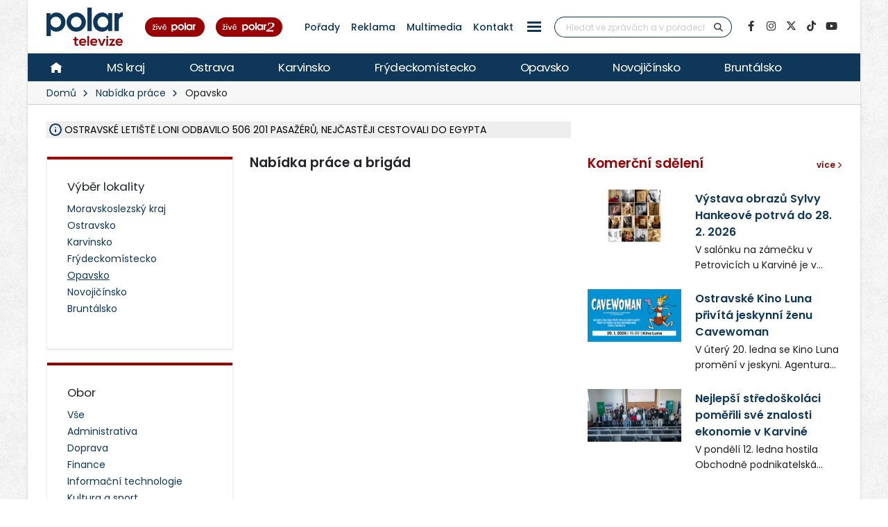

--- FILE ---
content_type: text/html; charset=UTF-8
request_url: https://polar.cz/nabidka-prace/opava?o=veda-a-vyzkum&p=sluzebni-pomer&v=vs-bakalarske
body_size: 19880
content:
<!DOCTYPE html><html lang="cs" class="boxed">
<head>
    <meta charset="utf-8">
    <meta http-equiv="X-UA-Compatible" content="IE=edge">
    <title>Věda a výzkum | Služební poměr | VŠ Bakalářské | Nabídka práce | POLAR - Moravskoslezská regionální televize</title>            <meta name="description" content="Nabídka práce a brigád v oboru Věda a výzkum v pracovněprávním vztahu Služební poměr při vzdělání VŠ Bakalářské.">
<meta name="keywords" content="nabídka práce, brigády, volná pracovní místa, nabídka zaměstnání">
<meta property="og:title" content="Věda a výzkum | Služební poměr | VŠ Bakalářské | Nabídka práce | POLAR - Moravskoslezská regionální televize">
<meta property="og:description" content="Nabídka práce a brigád v oboru Věda a výzkum v pracovněprávním vztahu Služební poměr při vzdělání VŠ Bakalářské.">
<meta property="og:url" content="https://polar.cz/nabidka-prace/opava?o=veda-a-vyzkum&amp;p=sluzebni-pomer&amp;v=vs-bakalarske">
<meta property="og:type" content="website">
<meta property="og:image" content="https://polar.cz/img/web/layout/microformat.png">
<meta property="og:image:secure_url" content="https://polar.cz/img/web/layout/microformat.png">
<meta property="og:image:width" content="1920">
<meta property="og:image:height" content="1080">
<meta name="author" content="POLAR televize Ostrava">
<meta name="viewport" content="width=device-width, initial-scale=1, minimum-scale=1.0, shrink-to-fit=no">
<meta name="application-name" content="POLAR - Moravskoslezská regionální televize">
<meta name="apple-mobile-web-app-title" content="POLAR - Moravskoslezská regionální televize">
<meta name="msapplication-config" content="/img/web/icon/browserconfig.xml">
<meta name="theme-color" content="#0f385a">
<meta name="googlebot" content="index, follow">
<meta name="robots" content="index, follow">        <link href="/vendor/web/bootstrap-select/css/bootstrap-select.min.css" media="screen" rel="stylesheet" type="text/css">
<link href="/img/web/icon/apple-touch-icon.png" rel="apple-touch-icon" sizes="180x180">
<link href="/img/web/icon/favicon-32x32.png" rel="icon" type="image/png" sizes="32x32">
<link href="/img/web/icon/favicon-16x16.png" rel="icon" type="image/png" sizes="16x16">
<link href="/img/web/icon/site.webmanifest" rel="manifest">
<link href="/img/web/icon/safari-pinned-tab.svg" rel="mask-icon" color="#0f385a">
<link href="/img/web/icon/favicon.ico" rel="shortcut icon">
<link href="/vendor/web/font-google/css/font-google.min.css?ver=0.1" media="screen" rel="stylesheet" type="text/css">
<link href="/vendor/web/bootstrap/css/bootstrap.min.css?ver=0.1" media="screen" rel="stylesheet" type="text/css">
<link href="/vendor/web/font-awesome/css/all.min.css?ver=0.2" media="screen" rel="stylesheet" type="text/css">
<link href="/vendor/web/animate/css/animate.min.css?ver=0.1" media="screen" rel="stylesheet" type="text/css">
<link href="/vendor/web/simple-line-icons/css/simple-line-icons.min.css?ver=0.1" media="screen" rel="stylesheet" type="text/css">
<link href="/vendor/web/owl-carousel/css/owl-carousel.min.css?ver=0.1" media="screen" rel="stylesheet" type="text/css">
<link href="/vendor/web/owl-carousel/css/owl-theme.default.min.css?ver=0.1" media="screen" rel="stylesheet" type="text/css">
<link href="/vendor/web/pnotify/css/pnotify.min.css?ver=0.1" media="screen" rel="stylesheet" type="text/css">
<link href="/vendor/porto-admin/css/theme-admin-extension.min.css" media="screen" rel="stylesheet" type="text/css">
<link href="/css/admin/skin/theme-admin-extension.min.css" media="screen" rel="stylesheet" type="text/css">
<link href="/vendor/porto/css/theme.min.css?ver=0.0.1" media="screen" rel="stylesheet" type="text/css">
<link href="/vendor/porto/css/theme-elements.min.css?ver=0.0.1" media="screen" rel="stylesheet" type="text/css">
<link href="/vendor/porto/css/theme-blog.min.css?ver=0.0.1" media="screen" rel="stylesheet" type="text/css">
<link href="/css/web/skin/skin.min.css?ver=0.0.2" media="screen" rel="stylesheet" type="text/css">
<link href="/css/web/custom.min.css?ver=0.3.7" media="screen" rel="stylesheet" type="text/css">
<link href="/css/web/print.css?ver=0.5" media="print" rel="stylesheet" type="text/css">            <script  data-cmp-ab="1" data-cmp-host="c.delivery.consentmanager.net" data-cmp-cdn="cdn.consentmanager.net" data-cmp-codesrc="0" src="https://cdn.consentmanager.net/delivery/autoblocking/dfc21489221a9.js"></script>
        <script  src="/vendor/web/jquery/js/jquery.min.js?ver=0.1"></script>
        <script  src="/vendor/web/modernizr/js/modernizr.min.js?ver=0.1"></script>
        <script  src="/js/web/custom.min.js?ver=0.0.9"></script>
        <script  id="ssp-script" defer="defer" src="https://ssp.imedia.cz/static/js/ssp.js"></script>
        <script >
            //<!--
            var sspScript = document.getElementById("ssp-script");
	
			sspScript.addEventListener("load", function() {
				sssp.config({
					source: "media"
				});
				sssp.getAdsByTags();
	
				// Pokud prijde navstevnik ze seznam.cz, zobrazime layout siroky 1080px
				if (sssp.displaySeznamAds()) {
	
					var element = document.createElement("link");
					element.setAttribute("rel", "stylesheet");
					element.setAttribute("type", "text/css");
					element.setAttribute("href", "/css/web/seznam.css?ver=1.2");
					document.getElementsByTagName("head")[0].appendChild(element);
	
					// změnšíme pole pro vyhledávání
					$(".simple-search.input-group").addClass("custom-slim");
				}
			});
            //-->
        </script>    </head>

<body>	<!-- class="loading-overlay-showing" data-loading-overlay data-plugin-options="{'hideDelay': 150, 'effect': 'default'}" -->
    <!--<div class="loading-overlay">
        <div class="bounce-loader">
            <div class="bounce1"></div>
            <div class="bounce2"></div>
            <div class="bounce3"></div>
        </div>
    </div>-->

        
<div id="bannerLeaderboardPlace"></div>

<div id="ssp-zone-151865"></div>

<script>
    var sspScript = document.getElementById('ssp-script');
    sspScript.addEventListener('load', function() {
        var elBannerLeaderboard = document.getElementById('bannerLeaderboardPlace');
        var htmlBannerLeaderboard = "";
        if (sssp.displaySeznamAds()) {
            var brandedZones = [];
            if (window.innerWidth >= 1366) {
                document.body.insertAdjacentHTML('afterbegin', '<div id="ssp-zone-151865-branding"></div>');
                brandedZones.push({
                    "zoneId": 151865,
                    "width": 2000,
                    "height": 1400,
                    "id": "ssp-zone-151865",
                    "elements": [
                        {id: "ssp-zone-151865-branding", width: 2000, height: 1400}
                    ]
                });
            }
            sssp.getAds(brandedZones);

            /* Stara seznam reklama (Leaderboard) bez brandingu
            if (window.innerWidth > 767) {
                htmlBannerTop =
                    "<div class=\"row\">" +
                        "<div class=\"col-md-12\">" +
                            "<div id=\"p1\" data-szn-ssp-ad='{\"zoneId\": 151865, \"width\": 2000, \"height\": 1400}' style=\"margin: 0 auto;\"></div>" +
                        "</div>" +
                    "</div>";
                elBannerTop.insertAdjacentHTML("beforeend", htmlBannerTop);
            }*/
        } else {
            if (window.innerWidth > 767) {
                            }
        }
    });
</script>
    <div class="body border-top-0">
        <header id="header" class="header-no-border-bottom">
            <div class="header-body">
                <div class="header-container container container-md-fluid">
                    <div class="header-row">
                        <div class="header-column flex-grow-0 justify-content-center">
                            <button class="btn header-btn-collapse-nav text-secondary bg-white h-100 ms-0 me-2 collapsed" data-bs-toggle="collapse"
                                    data-bs-target=".header-nav-main">
                                <i class="fa fa-bars text-7"></i>
                            </button>
                        </div>
                        <div class="header-column flex-grow-0 align-items-start me-2 me-md-4 py-0">
                            <div class="header-logo">
								
																	<a href="/">
										<img alt="POLAR - Moravskoslezská regionální televize" src="/img/web/logo.svg">
									</a>
								                            </div>
                        </div>

                        <!-- submenu - horní menu desktop -->
                        <div class="header-column align-self-center d-none d-lg-block">
                            <nav class="header-nav-top">
                                <li class="nav-item nav-item-anim-icon"><a class=" text-secondary text-hover-primary text-3 nav-link text-decoration-none line-height-3 font-weight-500 px-1 px-md-2 " href="/hd" title="" target=""><img src="/img/web/layout/header/zive-polar.svg" alt="" /></a></li><li class="nav-item nav-item-anim-icon"><a class=" text-secondary text-hover-primary text-3 nav-link text-decoration-none line-height-3 font-weight-500 px-1 px-md-2 " href="/polar2" title="" target=""><img src="/img/web/layout/header/zive-polar2.svg" class="me-3" alt="" /></a></li><li class="nav-item nav-item-anim-icon"><a id="menuProgramShowWeb" class="text-secondary text-hover-primary text-3 nav-link text-decoration-none line-height-3 font-weight-500 px-1 px-md-2" href="/porady" title="Pořady" target="">Pořady</a></li><li class="nav-item nav-item-anim-icon"><a class=" text-secondary text-hover-primary text-3 nav-link text-decoration-none line-height-3 font-weight-500 px-1 px-md-2 " href="/reklama" title="" target="">Reklama</a></li><li class="nav-item nav-item-anim-icon"><a class=" text-secondary text-hover-primary text-3 nav-link text-decoration-none line-height-3 font-weight-500 px-1 px-md-2 " href="https://multimedia.polar.cz/" title="" target="_blank">Multimedia</a></li><li class="nav-item nav-item-anim-icon"><a class=" text-secondary text-hover-primary text-3 nav-link text-decoration-none line-height-3 font-weight-500 px-1 px-md-2 " href="/kontakt" title="" target="">Kontakt</a></li><li class="nav-item dropdown d-none d-sm-block"><a id="menuPageWeb-15" class="nav-link dropdown-toggle text-secondary text-hover-primary text-3 nav-link text-decoration-none line-height-3 font-weight-500 px-1 px-md-2  active p-0" href="#" title="" role="button" data-bs-toggle="dropdown"  rel="nofollow"><button class="btn sidenav-1"><div class="animated-icon2"><span></span><span></span><span></span><span></span></div></button></a><ul class="dropdown-menu"><li><a id="webElection2025Index" class="dropdown-item " href="/volby" title="Volby 2025" target="">Volby 2025</a></li><li><a id="menuTriptipWeb" class="dropdown-item " href="/kam-vyrazit" title="Kam vyrazit" target="">Kam vyrazit</a></li><li><a id="menuJobWeb" class="dropdown-item  active" href="/nabidka-prace" title="Nabídka práce" target="">Nabídka práce</a></li><li><a id="menuCameraWeb" class="dropdown-item " href="/kamery" title="Kamery" target="">Kamery</a></li><li><a id="menuPrWeb" class="dropdown-item " href="/zpravy/pr-clanky" title="Komerční sdělení" target="">Komerční sdělení</a></li><li><a id="menuProgramWeb" class="dropdown-item " href="/program" title="TV program" target="">TV program</a></li><li><a id="menuPageWeb-20" class="dropdown-item " href="/hbbtv" title="HbbTV" target="">HbbTV</a></li><li><a id="menuPageWeb-14" class="dropdown-item " href="/jak-naladit" title="Jak naladit" target="">Jak naladit</a></li></ul></li>                            </nav>
                        </div>

                        <!-- Horní hlavička mobily -->
                        <div class="header-row d-lg-none p-relative d-flex justify-content-end">
                            <div class="header-column flex-grow-0 align-self-center me-2 me-md-3 z-index-2">
                                <nav class="header-nav-top">
                                    <li class="nav-item nav-item-anim-icon"><a class=" text-secondary text-hover-primary text-3 nav-link text-decoration-none line-height-3 font-weight-500 px-1 px-md-2 " href="/hd" title="" target=""><img src="/img/web/layout/header/zive-polar-small.svg" alt="" /></a></li><li class="nav-item nav-item-anim-icon"><a class="hide-xs text-secondary text-hover-primary text-3 nav-link text-decoration-none line-height-3 font-weight-500 px-1 px-md-2 " href="/polar2" title="" target=""><img src="/img/web/layout/header/zive-polar2-small.svg" alt="" /></a></li>                                </nav>
                            </div>
                            <div class="header-column flex-grow-0 align-self-center me-5 me-5-custom pe-2 z-index-2">
                                <a href="https://www.facebook.com/televize.polar" target="_blank" class="text-secondary hide-xs-2">
                                    <i class="fab fa-facebook-f text-7"></i>
                                </a>
                            </div>
                            <div class="header-row p-absolute right-0 w-100 justify-content-end align-self-center me-3">
                                <div class="header-nav-features w-100 ps-2">
                                    <div class="header-nav-features-search-reveal-container justify-content-end">
                                        <div class="header-nav-feature header-nav-features-search header-nav-features-search-reveal d-inline-flex w-100">
                                            <form class="searchForm w-100" role="search" action="/hledani" method="get">
                                                <div class="simple-search input-group bg-white w-100 z-index-3">
                                                    <input class="form-control search" name="q" type="text" value=""
                                                           placeholder="Hledat ve zprávách a v pořadech" required minlength="3">
                                                    <button class="btn" type="submit">
                                                        <i class="fa fa-search header-nav-top-icon text-6 text-secondary"></i>
                                                    </button>
                                                </div>
                                            </form>
                                            <a href="#" class="header-nav-features-search-show-icon"><i
                                                        class="fas fa-search header-nav-top-icon text-6 text-secondary"></i></a>
                                            <a href="#" class="header-nav-features-search-hide-icon"><i
                                                        class="fas fa-times header-nav-top-icon text-secondary"></i></a>
                                        </div>
                                    </div>
                                </div>
                            </div>
                        </div>
                        <!-- END Horní hlavička mobily -->

                        <div class="header-column align-self-center d-none d-lg-block">
                            <div class="header-nav-features header-nav-features-no-border header-nav-features-md-show-border justify-content-end px-0 mx-0">
                                <form class="searchForm" action="/hledani" method="get">
                                    <div class="simple-search input-group line-height-1">
                                        <input class="form-control search" name="q" type="text" value="" placeholder="Hledat ve zprávách a v pořadech" required
                                               minlength="3">
                                        <button class="btn btn-rounded" type="submit">
                                            <i class="fa fa-search header-nav-top-icon"></i>
                                        </button>
                                    </div>
                                </form>
                            </div>
                        </div>
                        <div class="header-column align-self-center flex-row justify-content-end d-none d-xl-flex">
                            <ul class="social-icons">
                                <li class="social-icons-facebook">
                                    <a href="https://www.facebook.com/televize.polar" target="_blank" data-placement="bottom" data-tooltip title="Facebook" class="text-secondary text-hover-light" onclick="ga('send', 'event', 'soc-fb');">
                                        <i class="fab fa-facebook-f"></i>
                                    </a>
                                </li>
                                <li class="social-icons-instagram">
                                    <a href="https://www.instagram.com/televize.polar/" target="_blank" data-placement="bottom" data-tooltip title="Instagram" class="text-secondary text-hover-light" onclick="ga('send', 'event', 'soc-ig');">
                                        <i class="fab fa-instagram"></i>
                                    </a>
                                </li>
                                <li class="social-icons-twitter">
                                    <a href="https://twitter.com/Televize_Polar" target="_blank" data-placement="bottom" data-tooltip title="Platforma X" class="text-secondary text-hover-light" onclick="ga('send', 'event', 'soc-twitter');">
                                        <i class="fab fa-x-twitter"></i>
                                    </a>
                                </li>
								<li class="social-icons-tiktok">
                                    <a href="https://www.tiktok.com/@televize.polar" target="_blank" data-placement="bottom" data-tooltip title="TikTok" class="text-secondary text-hover-light" onclick="ga('send', 'event', 'soc-tiktok');">
                                        <i class="fab fa-tiktok"></i>
                                    </a>
                                </li>
                                <li class="social-icons-youtube">
                                    <a href="https://www.youtube.com/user/polarostrava" target="_blank" data-placement="bottom" data-tooltip title="YouTube" class="text-secondary text-hover-light">
                                        <i class="fab fa-youtube"></i>
                                    </a>
                                </li>
                            </ul>
                        </div>
                    </div>
                </div>

                <div class="header-container header-nav header-nav-bar p-0 border-bottom border-color-ccc">
                    <div class="container-fluid gx-0">
                        <!-- Mobily - Menu regionů v posuvné liště -->
                        <div class="mobile_menu d-lg-none">
                            <nav class="d-flex">
                                <ul class="nav nav-pills mobile-menu" id="mainNav"><li id="menuHome" class="d-none d-lg-flex align-self-lg-center ms-0"><a class="d-flex align-items-center text-4 font-weight-normal bg-hover-primary text-hover-light text-no-uppercase nav-link text-light " href="/" target=""><img src="/img/web/layout/header/home.svg" alt="" /></a></li><li id="region-all" class=""><a class="d-flex align-items-center text-4 font-weight-normal bg-hover-primary text-hover-light text-no-uppercase nav-link text-light " href="/zpravy" target="">MS kraj</a></li><li class="dropdown"><a id="region-ostrava" class="dropdown-item dropdown-toggle d-flex align-items-center text-4 font-weight-normal bg-hover-primary text-hover-light text-no-uppercase nav-link text-light " href="/zpravy/ostrava" title="Ostrava" target="">Ostrava</a><ul class="dropdown-menu"><li class=""><a id="city-ostrava-mesto" class="dropdown-item text-2" href="/zpravy/ostrava/ostrava-mesto" title="Ostrava-město" target="">Ostrava-město</a></li><li class=""><a id="city-ostrava-jih" class="dropdown-item text-2" href="/zpravy/ostrava/ostrava-jih" title="Ostrava-Jih" target="">Ostrava-Jih</a></li><li class=""><a id="city-ostrava-poruba" class="dropdown-item text-2" href="/zpravy/ostrava/ostrava-poruba" title="Ostrava-Poruba" target="">Ostrava-Poruba</a></li><li class=""><a id="city-slezska-ostrava" class="dropdown-item text-2" href="/zpravy/ostrava/slezska-ostrava" title="Ostrava-Slezská Ostrava" target="">Ostrava-Slezská Ostrava</a></li><li class=""><a id="city-ostrava-centrum" class="dropdown-item text-2" href="/zpravy/ostrava/ostrava-centrum" title="Ostrava-Centrum" target="">Ostrava-Centrum</a></li><li class=""><a id="city-ostrava-vitkovice" class="dropdown-item text-2" href="/zpravy/ostrava/ostrava-vitkovice" title="Ostrava-Vítkovice" target="">Ostrava-Vítkovice</a></li><li class=""><a id="city-ostrava-marianske-hory" class="dropdown-item text-2" href="/zpravy/ostrava/ostrava-marianske-hory" title="Ostrava-Mariánské hory" target="">Ostrava-Mariánské hory</a></li><li class=""><a id="city-ostrava-svinov" class="dropdown-item text-2" href="/zpravy/ostrava/ostrava-svinov" title="Ostrava-Svinov" target="">Ostrava-Svinov</a></li></ul></li><li class="dropdown"><a id="region-karvinsko" class="dropdown-item dropdown-toggle d-flex align-items-center text-4 font-weight-normal bg-hover-primary text-hover-light text-no-uppercase nav-link text-light " href="/zpravy/karvinsko" title="Karvinsko" target="">Karvinsko</a><ul class="dropdown-menu"><li class=""><a id="city-havirov" class="dropdown-item text-2" href="/zpravy/karvinsko/havirov" title="Havířov" target="">Havířov</a></li><li class=""><a id="city-karvina" class="dropdown-item text-2" href="/zpravy/karvinsko/karvina" title="Karviná" target="">Karviná</a></li><li class=""><a id="city-orlova" class="dropdown-item text-2" href="/zpravy/karvinsko/orlova" title="Orlová" target="">Orlová</a></li><li class=""><a id="city-rychvald" class="dropdown-item text-2" href="/zpravy/karvinsko/rychvald" title="Rychvald" target="">Rychvald</a></li><li class=""><a id="city-stonava" class="dropdown-item text-2" href="/zpravy/karvinsko/stonava" title="Stonava" target="">Stonava</a></li><li class=""><a id="city-horni-sucha" class="dropdown-item text-2" href="/zpravy/karvinsko/horni-sucha" title="Horní Suchá" target="">Horní Suchá</a></li><li class=""><a id="city-terlicko" class="dropdown-item text-2" href="/zpravy/karvinsko/terlicko" title="Těrlicko" target="">Těrlicko</a></li><li class=""><a id="city-dolni-lutyne" class="dropdown-item text-2" href="/zpravy/karvinsko/dolni-lutyne" title="Dolní Lutyně" target="">Dolní Lutyně</a></li><li class=""><a id="city-albrechtice" class="dropdown-item text-2" href="/zpravy/karvinsko/albrechtice" title="Albrechtice" target="">Albrechtice</a></li><li class=""><a id="city-detmarovice" class="dropdown-item text-2" href="/zpravy/karvinsko/detmarovice" title="Dětmarovice" target="">Dětmarovice</a></li></ul></li><li class="dropdown"><a id="region-frydeckomistecko" class="dropdown-item dropdown-toggle d-flex align-items-center text-4 font-weight-normal bg-hover-primary text-hover-light text-no-uppercase nav-link text-light " href="/zpravy/frydeckomistecko" title="Frýdeckomístecko" target="">Frýdeckomístecko</a><ul class="dropdown-menu"><li class=""><a id="city-frydek-mistek" class="dropdown-item text-2" href="/zpravy/frydeckomistecko/frydek-mistek" title="Frýdek-Místek" target="">Frýdek-Místek</a></li><li class=""><a id="city-frydlant-nad-ostravici" class="dropdown-item text-2" href="/zpravy/frydeckomistecko/frydlant-nad-ostravici" title="Frýdlant nad Ostravicí" target="">Frýdlant nad Ostravicí</a></li><li class=""><a id="city-palkovice" class="dropdown-item text-2" href="/zpravy/frydeckomistecko/palkovice" title="Palkovice" target="">Palkovice</a></li><li class=""><a id="city-celadna" class="dropdown-item text-2" href="/zpravy/frydeckomistecko/celadna" title="Čeladná" target="">Čeladná</a></li><li class=""><a id="city-nosovice" class="dropdown-item text-2" href="/zpravy/frydeckomistecko/nosovice" title="Nošovice" target="">Nošovice</a></li><li class=""><a id="city-jablunkov" class="dropdown-item text-2" href="/zpravy/frydeckomistecko/jablunkov" title="Jablunkov" target="">Jablunkov</a></li><li class=""><a id="city-janovice" class="dropdown-item text-2" href="/zpravy/frydeckomistecko/janovice" title="Janovice" target="">Janovice</a></li><li class=""><a id="city-navsi" class="dropdown-item text-2" href="/zpravy/frydeckomistecko/navsi" title="Návsí" target="">Návsí</a></li><li class=""><a id="city-dobra" class="dropdown-item text-2" href="/zpravy/frydeckomistecko/dobra" title="Dobrá" target="">Dobrá</a></li></ul></li><li class="dropdown"><a id="region-opavsko" class="dropdown-item dropdown-toggle d-flex align-items-center text-4 font-weight-normal bg-hover-primary text-hover-light text-no-uppercase nav-link text-light " href="/zpravy/opavsko" title="Opavsko" target="">Opavsko</a><ul class="dropdown-menu"><li class=""><a id="city-opava" class="dropdown-item text-2" href="/zpravy/opavsko/opava" title="Opava" target="">Opava</a></li></ul></li><li class="dropdown"><a id="region-novojicinsko" class="dropdown-item dropdown-toggle d-flex align-items-center text-4 font-weight-normal bg-hover-primary text-hover-light text-no-uppercase nav-link text-light " href="/zpravy/novojicinsko" title="Novojičínsko" target="">Novojičínsko</a><ul class="dropdown-menu"><li class=""><a id="city-novy-jicin" class="dropdown-item text-2" href="/zpravy/novojicinsko/novy-jicin" title="Nový Jičín" target="">Nový Jičín</a></li><li class=""><a id="city-studenka" class="dropdown-item text-2" href="/zpravy/novojicinsko/studenka" title="Studénka" target="">Studénka</a></li><li class=""><a id="city-odry" class="dropdown-item text-2" href="/zpravy/novojicinsko/odry" title="Odry" target="">Odry</a></li><li class=""><a id="city-fulnek" class="dropdown-item text-2" href="/zpravy/novojicinsko/fulnek" title="Fulnek" target="">Fulnek</a></li><li class=""><a id="city-bilovec" class="dropdown-item text-2" href="/zpravy/novojicinsko/bilovec" title="Bílovec" target="">Bílovec</a></li></ul></li><li class="dropdown"><a id="region-bruntalsko" class="dropdown-item dropdown-toggle d-flex align-items-center text-4 font-weight-normal bg-hover-primary text-hover-light text-no-uppercase nav-link text-light " href="/zpravy/bruntalsko" title="Bruntálsko" target="">Bruntálsko</a><ul class="dropdown-menu"><li class=""><a id="city-bruntal" class="dropdown-item text-2" href="/zpravy/bruntalsko/bruntal" title="Bruntál" target="">Bruntál</a></li></ul></li></ul>                            </nav>
                        </div>
                        <div class="header-nav-main header-nav-main-effect-1 header-nav-main-sub-effect-1 collapse">
                            <div class="d-flex">
                                <!-- Desktop hlavní menu regiony -->
                                <div class="d-none d-lg-flex">
                                    <nav class="">
                                        <ul class="nav nav-pills" id="mainNav"><li id="menuHome" class="d-none d-lg-flex align-self-lg-center ms-0"><a class="d-flex align-items-center text-4 font-weight-normal bg-hover-primary text-hover-light text-no-uppercase nav-link text-light " href="/" target=""><img src="/img/web/layout/header/home.svg" alt="" /></a></li><li id="region-all" class=""><a class="d-flex align-items-center text-4 font-weight-normal bg-hover-primary text-hover-light text-no-uppercase nav-link text-light " href="/zpravy" target="">MS kraj</a></li><li class="dropdown"><a id="region-ostrava" class="dropdown-item dropdown-toggle d-flex align-items-center text-4 font-weight-normal bg-hover-primary text-hover-light text-no-uppercase nav-link text-light " href="/zpravy/ostrava" title="Ostrava" target="">Ostrava</a><ul class="dropdown-menu"><li class=""><a id="city-ostrava-mesto" class="dropdown-item text-2" href="/zpravy/ostrava/ostrava-mesto" title="Ostrava-město" target="">Ostrava-město</a></li><li class=""><a id="city-ostrava-jih" class="dropdown-item text-2" href="/zpravy/ostrava/ostrava-jih" title="Ostrava-Jih" target="">Ostrava-Jih</a></li><li class=""><a id="city-ostrava-poruba" class="dropdown-item text-2" href="/zpravy/ostrava/ostrava-poruba" title="Ostrava-Poruba" target="">Ostrava-Poruba</a></li><li class=""><a id="city-slezska-ostrava" class="dropdown-item text-2" href="/zpravy/ostrava/slezska-ostrava" title="Ostrava-Slezská Ostrava" target="">Ostrava-Slezská Ostrava</a></li><li class=""><a id="city-ostrava-centrum" class="dropdown-item text-2" href="/zpravy/ostrava/ostrava-centrum" title="Ostrava-Centrum" target="">Ostrava-Centrum</a></li><li class=""><a id="city-ostrava-vitkovice" class="dropdown-item text-2" href="/zpravy/ostrava/ostrava-vitkovice" title="Ostrava-Vítkovice" target="">Ostrava-Vítkovice</a></li><li class=""><a id="city-ostrava-marianske-hory" class="dropdown-item text-2" href="/zpravy/ostrava/ostrava-marianske-hory" title="Ostrava-Mariánské hory" target="">Ostrava-Mariánské hory</a></li><li class=""><a id="city-ostrava-svinov" class="dropdown-item text-2" href="/zpravy/ostrava/ostrava-svinov" title="Ostrava-Svinov" target="">Ostrava-Svinov</a></li></ul></li><li class="dropdown"><a id="region-karvinsko" class="dropdown-item dropdown-toggle d-flex align-items-center text-4 font-weight-normal bg-hover-primary text-hover-light text-no-uppercase nav-link text-light " href="/zpravy/karvinsko" title="Karvinsko" target="">Karvinsko</a><ul class="dropdown-menu"><li class=""><a id="city-havirov" class="dropdown-item text-2" href="/zpravy/karvinsko/havirov" title="Havířov" target="">Havířov</a></li><li class=""><a id="city-karvina" class="dropdown-item text-2" href="/zpravy/karvinsko/karvina" title="Karviná" target="">Karviná</a></li><li class=""><a id="city-orlova" class="dropdown-item text-2" href="/zpravy/karvinsko/orlova" title="Orlová" target="">Orlová</a></li><li class=""><a id="city-rychvald" class="dropdown-item text-2" href="/zpravy/karvinsko/rychvald" title="Rychvald" target="">Rychvald</a></li><li class=""><a id="city-stonava" class="dropdown-item text-2" href="/zpravy/karvinsko/stonava" title="Stonava" target="">Stonava</a></li><li class=""><a id="city-horni-sucha" class="dropdown-item text-2" href="/zpravy/karvinsko/horni-sucha" title="Horní Suchá" target="">Horní Suchá</a></li><li class=""><a id="city-terlicko" class="dropdown-item text-2" href="/zpravy/karvinsko/terlicko" title="Těrlicko" target="">Těrlicko</a></li><li class=""><a id="city-dolni-lutyne" class="dropdown-item text-2" href="/zpravy/karvinsko/dolni-lutyne" title="Dolní Lutyně" target="">Dolní Lutyně</a></li><li class=""><a id="city-albrechtice" class="dropdown-item text-2" href="/zpravy/karvinsko/albrechtice" title="Albrechtice" target="">Albrechtice</a></li><li class=""><a id="city-detmarovice" class="dropdown-item text-2" href="/zpravy/karvinsko/detmarovice" title="Dětmarovice" target="">Dětmarovice</a></li></ul></li><li class="dropdown"><a id="region-frydeckomistecko" class="dropdown-item dropdown-toggle d-flex align-items-center text-4 font-weight-normal bg-hover-primary text-hover-light text-no-uppercase nav-link text-light " href="/zpravy/frydeckomistecko" title="Frýdeckomístecko" target="">Frýdeckomístecko</a><ul class="dropdown-menu"><li class=""><a id="city-frydek-mistek" class="dropdown-item text-2" href="/zpravy/frydeckomistecko/frydek-mistek" title="Frýdek-Místek" target="">Frýdek-Místek</a></li><li class=""><a id="city-frydlant-nad-ostravici" class="dropdown-item text-2" href="/zpravy/frydeckomistecko/frydlant-nad-ostravici" title="Frýdlant nad Ostravicí" target="">Frýdlant nad Ostravicí</a></li><li class=""><a id="city-palkovice" class="dropdown-item text-2" href="/zpravy/frydeckomistecko/palkovice" title="Palkovice" target="">Palkovice</a></li><li class=""><a id="city-celadna" class="dropdown-item text-2" href="/zpravy/frydeckomistecko/celadna" title="Čeladná" target="">Čeladná</a></li><li class=""><a id="city-nosovice" class="dropdown-item text-2" href="/zpravy/frydeckomistecko/nosovice" title="Nošovice" target="">Nošovice</a></li><li class=""><a id="city-jablunkov" class="dropdown-item text-2" href="/zpravy/frydeckomistecko/jablunkov" title="Jablunkov" target="">Jablunkov</a></li><li class=""><a id="city-janovice" class="dropdown-item text-2" href="/zpravy/frydeckomistecko/janovice" title="Janovice" target="">Janovice</a></li><li class=""><a id="city-navsi" class="dropdown-item text-2" href="/zpravy/frydeckomistecko/navsi" title="Návsí" target="">Návsí</a></li><li class=""><a id="city-dobra" class="dropdown-item text-2" href="/zpravy/frydeckomistecko/dobra" title="Dobrá" target="">Dobrá</a></li></ul></li><li class="dropdown"><a id="region-opavsko" class="dropdown-item dropdown-toggle d-flex align-items-center text-4 font-weight-normal bg-hover-primary text-hover-light text-no-uppercase nav-link text-light " href="/zpravy/opavsko" title="Opavsko" target="">Opavsko</a><ul class="dropdown-menu"><li class=""><a id="city-opava" class="dropdown-item text-2" href="/zpravy/opavsko/opava" title="Opava" target="">Opava</a></li></ul></li><li class="dropdown"><a id="region-novojicinsko" class="dropdown-item dropdown-toggle d-flex align-items-center text-4 font-weight-normal bg-hover-primary text-hover-light text-no-uppercase nav-link text-light " href="/zpravy/novojicinsko" title="Novojičínsko" target="">Novojičínsko</a><ul class="dropdown-menu"><li class=""><a id="city-novy-jicin" class="dropdown-item text-2" href="/zpravy/novojicinsko/novy-jicin" title="Nový Jičín" target="">Nový Jičín</a></li><li class=""><a id="city-studenka" class="dropdown-item text-2" href="/zpravy/novojicinsko/studenka" title="Studénka" target="">Studénka</a></li><li class=""><a id="city-odry" class="dropdown-item text-2" href="/zpravy/novojicinsko/odry" title="Odry" target="">Odry</a></li><li class=""><a id="city-fulnek" class="dropdown-item text-2" href="/zpravy/novojicinsko/fulnek" title="Fulnek" target="">Fulnek</a></li><li class=""><a id="city-bilovec" class="dropdown-item text-2" href="/zpravy/novojicinsko/bilovec" title="Bílovec" target="">Bílovec</a></li></ul></li><li class="dropdown"><a id="region-bruntalsko" class="dropdown-item dropdown-toggle d-flex align-items-center text-4 font-weight-normal bg-hover-primary text-hover-light text-no-uppercase nav-link text-light " href="/zpravy/bruntalsko" title="Bruntálsko" target="">Bruntálsko</a><ul class="dropdown-menu"><li class=""><a id="city-bruntal" class="dropdown-item text-2" href="/zpravy/bruntalsko/bruntal" title="Bruntál" target="">Bruntál</a></li></ul></li></ul>                                    </nav>
                                </div>

                                <!-- Mobily Hamburger menu - levý sloupec + pravý sloupec -->
                                <div class="d-lg-none regions">
                    <nav class="">
                        <ul class="nav nav-pills" id=""><li id="menuProgramShowWeb" class=""><a class="d-flex align-items-center text-4 font-weight-normal bg-hover-primary text-hover-light text-no-uppercase nav-link text-light " href="/porady" target="">Pořady</a></li><li id="menuPageWeb-13" class=""><a class="d-flex align-items-center text-4 font-weight-normal bg-hover-primary text-hover-light text-no-uppercase nav-link text-light " href="/reklama" target="">Reklama</a></li><li id="webElection2025Index" class=""><a class="d-flex align-items-center text-4 font-weight-normal bg-hover-primary text-hover-light text-no-uppercase nav-link text-light " href="/volby" target="">Volby 2025</a></li><li id="menuPageWeb-25" class=""><a class="d-flex align-items-center text-4 font-weight-normal bg-hover-primary text-hover-light text-no-uppercase nav-link text-light " href="/kontakt" target="">Kontakt</a></li><li id="menuTriptipWeb" class=""><a class="d-flex align-items-center text-4 font-weight-normal bg-hover-primary text-hover-light text-no-uppercase nav-link text-light " href="/kam-vyrazit" target="">Kam vyrazit</a></li></ul>
                    </nav>
                </div>
                <div class="pages-mobile-menu d-lg-none w-50 float-end">
                    <nav class="">
                        <ul class="nav nav-pills mobile-ham-right" id=""><li id="menuJobWeb" class=""><a class="d-flex align-items-center text-4 font-weight-normal bg-hover-primary text-hover-light text-no-uppercase nav-link text-light active" href="/nabidka-prace" target="">Nabídka práce</a></li><li id="menuCameraWeb" class=""><a class="d-flex align-items-center text-4 font-weight-normal bg-hover-primary text-hover-light text-no-uppercase nav-link text-light " href="/kamery" target="">Kamery</a></li><li id="menuPrWeb" class=""><a class="d-flex align-items-center text-4 font-weight-normal bg-hover-primary text-hover-light text-no-uppercase nav-link text-light " href="/zpravy/pr-clanky" target="">Komerční sdělení</a></li><li id="menuProgramWeb" class=""><a class="d-flex align-items-center text-4 font-weight-normal bg-hover-primary text-hover-light text-no-uppercase nav-link text-light " href="/program" target="">TV program</a></li><li id="menuPageWeb-20" class=""><a class="d-flex align-items-center text-4 font-weight-normal bg-hover-primary text-hover-light text-no-uppercase nav-link text-light " href="/hbbtv" target="">HbbTV</a></li><li id="menuPageWeb-14" class=""><a class="d-flex align-items-center text-4 font-weight-normal bg-hover-primary text-hover-light text-no-uppercase nav-link text-light " href="/jak-naladit" target="">Jak naladit</a></li></ul></nav></div>
                            </div>

                            <!-- Mobily - Přidání sociálních sítí do rozbalovacího menu dolů -->
                            <ul class="d-lg-none social-mobile-menu d-flex flex-row justify-content-center mb-2">
                                <li class="border-bottom-0 w-auto mx-1"><a href="https://www.facebook.com/televize.polar"
                                                                           class="d-flex align-self-center text-6 text-decoration-none w-auto"
                                                                           target="_blank"><i class="fab fa-facebook-f text-white"></i></a></li>
                                <li class="border-bottom-0 w-auto mx-1"><a href="https://www.instagram.com/televize.polar/"
                                                                           class="d-flex align-self-center text-6 text-decoration-none w-auto"
                                                                           target="_blank"><i class="fab fa-instagram text-white"></i></a></li>
                                <li class="border-bottom-0 w-auto mx-1"><a href="https://twitter.com/Televize_Polar"
                                                                           class="d-flex align-self-center text-6 text-decoration-none w-auto"
                                                                           target="_blank"><i class="fab fa-x-twitter text-white"></i></a></li>
								<li class="border-bottom-0 w-auto mx-1"><a href="https://www.tiktok.com/@televize.polar"
                                                                           class="d-flex align-self-center text-6 text-decoration-none w-auto"
                                                                           target="_blank"><i class="fab fa-tiktok text-white"></i></a></li>
                                <li class="border-bottom-0 w-auto mx-1"><a href="https://www.youtube.com/user/polarostrava"
                                                                           class="d-flex align-self-center text-6 text-decoration-none w-auto"
                                                                           target="_blank"><i class="fab fa-youtube text-white"></i></a></li>
                                <li class="border-bottom-0 w-auto mx-1"><a href="https://polarmultimedia.cz" class="d-flex align-self-center w-auto"
                                                                           target="_blank"><img alt="POLAR multimedia"
                                                                                                src="/img/web/POLAR_multimedia_RGB_white.png"></a>
                                </li>
                            </ul>
                        </div>
                    </div>
                </div>
            </div>
        </header>

        <div role="main" class="main">
            
<section class="page-header page-header-modern bg-color-light-scale-1 page-header-sm mb-0 mb-lg-4">
    <div class="container">
        <div class="row">
            <div class="col-md-12 align-self-center order-1">
                
<ul class="breadcrumb d-inline-block">
    <li>
        <a href="/" title="Domů">
            Domů        </a>
    </li>
                                            <li>
                <a href="/nabidka-prace" title="" class="" target="">
                    Nabídka práce                </a>
            </li>
                                        <li class="active">
                Opavsko            </li>
            </ul>            </div>
        </div>
    </div>
</section>

<div class="container">
    <div class="row">
        <div class="col-12">
            <div id="crawl" class="mb-2 hide">
                <div id="crawlIcon">
                    Mimořádná zpráva:
                </div>
                <div class="crawl-container">
                    <div>
                        Načítám...
                    </div>
                </div>
            </div>
        </div>
    </div>
    <div class="row">
        <div class="col-12 col-lg-8">
            <div id="ticker" class="mb-4">
                <div id="tickerIcon" class="">
                    <!--<i class="fa fa-fw fa-info text-light"></i>-->
                </div>
                <div class="ticker-container">
                    <ul>
                        <div class="ticker-active">
                            <li>
                                <span>
                                    Načítám...
                                </span>
                            </li>
                        </div>
                    </ul>>
                </div>
            </div>
        </div>
    </div>
</div>

<div class="container mb-4">
    <div class="row">
        <div class="col-lg-3">
            <div class="featured-box featured-box-primary featured-box-text-start mt-1">
                <div class="box-content text-start">
                    <h3 class="font-weight-normal text-transform-none text-4">
                        Výběr lokality
                    </h3>
                                        <ul class="list-unstyled jobs-region"><li><a class="" href="/nabidka-prace" title="" target="">Moravskoslezský kraj</a></li><li><a class="" href="/nabidka-prace/ostrava" title="" target="">Ostravsko</a></li><li><a class="" href="/nabidka-prace/karvina" title="" target="">Karvinsko</a></li><li><a class="" href="/nabidka-prace/frydek-mistek" title="" target="">Frýdeckomístecko</a></li><li><a class=" active" href="/nabidka-prace/opava" title="" target="">Opavsko</a></li><li><a class="" href="/nabidka-prace/novy-jicin" title="" target="">Novojičínsko</a></li><li><a class="" href="/nabidka-prace/bruntal" title="" target="">Bruntálsko</a></li></ul>                </div>
            </div>
                            <div class="featured-box featured-box-primary featured-box-text-start">
                    <div class="box-content text-start">
                        <h3 class="font-weight-normal text-transform-none text-4">
                            Obor
                        </h3>
                        <ul class="list-unstyled">
                            <li>
                                                                    <a href="/nabidka-prace/opava?o=&p=sluzebni-pomer&v=vs-bakalarske">
                                        Vše
                                    </a>
                                                            </li>
                                                            <li>
                                                                            <a href="/nabidka-prace/opava?o=administrativa&p=sluzebni-pomer&v=vs-bakalarske">
                                            Administrativa                                        </a>
                                                                    </li>
                                                            <li>
                                                                            <a href="/nabidka-prace/opava?o=doprava&p=sluzebni-pomer&v=vs-bakalarske">
                                            Doprava                                        </a>
                                                                    </li>
                                                            <li>
                                                                            <a href="/nabidka-prace/opava?o=finance&p=sluzebni-pomer&v=vs-bakalarske">
                                            Finance                                        </a>
                                                                    </li>
                                                            <li>
                                                                            <a href="/nabidka-prace/opava?o=informacni-technologie&p=sluzebni-pomer&v=vs-bakalarske">
                                            Informační technologie                                        </a>
                                                                    </li>
                                                            <li>
                                                                            <a href="/nabidka-prace/opava?o=kultura-a-sport&p=sluzebni-pomer&v=vs-bakalarske">
                                            Kultura a sport                                        </a>
                                                                    </li>
                                                        <div id="moreOboryCinnostiVm" class="collapsed in" style="-webkit-padding-start: 0; list-style: none; padding-left: 0;">
                                                                                                            <a href="/nabidka-prace/opava?o=management&p=sluzebni-pomer&v=vs-bakalarske">
                                            Management                                        </a>
                                                                                                                                                <a href="/nabidka-prace/opava?o=obchod-a-cestovni-ruch&p=sluzebni-pomer&v=vs-bakalarske">
                                            Obchod a cestovní ruch                                        </a>
                                                                                                                                                <a href="/nabidka-prace/opava?o=obrana-a-ochrana&p=sluzebni-pomer&v=vs-bakalarske">
                                            Obrana a ochrana                                        </a>
                                                                                                                                                <a href="/nabidka-prace/opava?o=pravo&p=sluzebni-pomer&v=vs-bakalarske">
                                            Právo                                        </a>
                                                                                                                                                <a href="/nabidka-prace/opava?o=sluzby&p=sluzebni-pomer&v=vs-bakalarske">
                                            Služby                                        </a>
                                                                                                                                                <a href="/nabidka-prace/opava?o=stavebnictvi&p=sluzebni-pomer&v=vs-bakalarske">
                                            Stavebnictví                                        </a>
                                                                                                                                                <a href="/nabidka-prace/opava?o=vychova-a-vzdelavani&p=sluzebni-pomer&v=vs-bakalarske">
                                            Výchova a vzdělávání                                        </a>
                                                                                                                                                <a href="/nabidka-prace/opava?o=vyroba-a-provoz&p=sluzebni-pomer&v=vs-bakalarske">
                                            Výroba a provoz                                        </a>
                                                                                                                                                Věda a výzkum                                                                                                                                                <a href="/nabidka-prace/opava?o=zdravotnictvi&p=sluzebni-pomer&v=vs-bakalarske">
                                            Zdravotnictví                                        </a>
                                                                                                                                                <a href="/nabidka-prace/opava?o=zemedelstvi-a-lesnictvi&p=sluzebni-pomer&v=vs-bakalarske">
                                            Zemědělství a lesnictví                                        </a>
                                                                                                </div>
                        </ul>
                        <div id="btnOboryCinnostiVm" class="btn btn-primary w-100" data-bs-toggle="collapse" href="#moreOboryCinnostiVm">
                            Více oborů
                        </div>
                    </div>
                </div>
                                        <div class="featured-box featured-box-primary featured-box-text-start">
                    <div class="box-content text-start">
                        <h3 class="font-weight-normal text-transform-none text-4">
                            Pracovněprávní vztah
                        </h3>
                        <ul class="list-unstyled">
                            <li>
                                                                    <a href="/nabidka-prace/opava?o=veda-a-vyzkum&p=&v=vs-bakalarske">
                                        Vše
                                    </a>
                                                            </li>
                                                            <li>
                                                                            <a href="/nabidka-prace/opava?o=veda-a-vyzkum&p=dohoda-o-pracovni-cinnosti&v=vs-bakalarske">
                                            Dohoda o pracovní činnosti                                        </a>
                                                                    </li>
                                                            <li>
                                                                            <a href="/nabidka-prace/opava?o=veda-a-vyzkum&p=dohoda-o-provedeni-prace&v=vs-bakalarske">
                                            Dohoda o provedení práce                                        </a>
                                                                    </li>
                                                            <li>
                                                                            <a href="/nabidka-prace/opava?o=veda-a-vyzkum&p=pracovni-pomer-plny-uvazek&v=vs-bakalarske">
                                            Pracovní poměr - plný úvazek                                        </a>
                                                                    </li>
                                                            <li>
                                                                            <a href="/nabidka-prace/opava?o=veda-a-vyzkum&p=pracovni-pomer-zkraceny-uvazek&v=vs-bakalarske">
                                            Pracovní poměr - zkrácený úvazek                                        </a>
                                                                    </li>
                                                            <li>
                                                                            Služební poměr                                                                    </li>
                                                    </ul>
                    </div>
                </div>
                                        <div class="featured-box featured-box-primary featured-box-text-start">
                    <div class="box-content text-start">
                        <h3 class="font-weight-normal text-transform-none text-4">
                            Obor
                        </h3>
                        <ul class="list-unstyled">
                            <li>
                                                                    <a href="/nabidka-prace/opava?o=veda-a-vyzkum&p=sluzebni-pomer&v=">
                                        Vše
                                    </a>
                                                            </li>
                                                            <li>
                                                                            <a href="/nabidka-prace/opava?o=veda-a-vyzkum&p=sluzebni-pomer&v=bez-vzdelani">
                                            Bez vzdělání                                        </a>
                                                                    </li>
                                                            <li>
                                                                            <a href="/nabidka-prace/opava?o=veda-a-vyzkum&p=sluzebni-pomer&v=nezadano">
                                            Nezadáno                                        </a>
                                                                    </li>
                                                            <li>
                                                                            <a href="/nabidka-prace/opava?o=veda-a-vyzkum&p=sluzebni-pomer&v=neuplne-zakladni">
                                            Neúplné základní                                        </a>
                                                                    </li>
                                                            <li>
                                                                            <a href="/nabidka-prace/opava?o=veda-a-vyzkum&p=sluzebni-pomer&v=nizsi-stredni">
                                            Nižší střední                                        </a>
                                                                    </li>
                                                            <li>
                                                                            <a href="/nabidka-prace/opava?o=veda-a-vyzkum&p=sluzebni-pomer&v=nizsi-stredni-odborne">
                                            Nižší střední odborné                                        </a>
                                                                    </li>
                                                        <div id="moreVzdelani" class="collapsed in" style="-webkit-padding-start: 0; list-style: none; padding-left: 0;">
                                                                                                            <a href="/nabidka-prace/opava?o=veda-a-vyzkum&p=sluzebni-pomer&v=stredni-odborne-vyucen">
                                            Střední odborné (vyučen)                                        </a>
                                                                                                                                                <a href="/nabidka-prace/opava?o=veda-a-vyzkum&p=sluzebni-pomer&v=stredni-odborne-bez-maturity-a-bez-vyuceni">
                                            Střední odborné bez maturity a bez vyučení                                        </a>
                                                                                                                                                <a href="/nabidka-prace/opava?o=veda-a-vyzkum&p=sluzebni-pomer&v=vyssi-odborne">
                                            Vyšší odborné                                        </a>
                                                                                                                                                <a href="/nabidka-prace/opava?o=veda-a-vyzkum&p=sluzebni-pomer&v=vyssi-odborne-vzdelani-v-konzervatori">
                                            Vyšší odborné vzdělání v konzervatoři                                        </a>
                                                                                                                                                VŠ Bakalářské                                                                                                                                                <a href="/nabidka-prace/opava?o=veda-a-vyzkum&p=sluzebni-pomer&v=vs-doktorske-vedecka-vychova">
                                            VŠ Doktorské (vědecká výchova)                                        </a>
                                                                                                                                                <a href="/nabidka-prace/opava?o=veda-a-vyzkum&p=sluzebni-pomer&v=vs-magisterske">
                                            VŠ magisterské                                        </a>
                                                                                                                                                <a href="/nabidka-prace/opava?o=veda-a-vyzkum&p=sluzebni-pomer&v=zakladni-prakticka-skola">
                                            Základní + praktická škola                                        </a>
                                                                                                                                                <a href="/nabidka-prace/opava?o=veda-a-vyzkum&p=sluzebni-pomer&v=uso-vyuceni-s-maturitou">
                                            ÚSO (vyučení s maturitou)                                        </a>
                                                                                                                                                <a href="/nabidka-prace/opava?o=veda-a-vyzkum&p=sluzebni-pomer&v=uso-s-maturitou-bez-vyuceni">
                                            ÚSO s maturitou (bez vyučení)                                        </a>
                                                                                                                                                <a href="/nabidka-prace/opava?o=veda-a-vyzkum&p=sluzebni-pomer&v=usv-s-maturitou">
                                            ÚSV s maturitou                                        </a>
                                                                                                </div>
                        </ul>
                        <div id="btnVzdelani" class="btn btn-primary w-100" data-bs-toggle="collapse" href="#moreVzdelani">
                            Více vzdělání
                        </div>
                    </div>
                </div>
            
            <!-- banner dobraprace.cz -->
            <div class="mb-4">
                	
	
<div id="dpbm">
	<div class="dpbm-heading">
		<h2>
			<a href="https://www.dobraprace.cz" target="_blank" rel="noopener">Hledat práci<br/>
				<span>Dobrá práce.cz</span>
			</a>
		</h2>
		<div class="dpbm-logo">
			<a href="https://www.dobraprace.cz" target="_blank" rel="noopener">
				<img src="https://app.dobraprace.cz/images/frontend/dobra-prace-logo-75x50.png" width="75" alt=""/>
			</a>
		</div>
		<div class="cleaner">
		</div>
	</div>
	<div class="dpbm-content">
	</div>
	<div class="dpbm-footer">
		<a class="dpbm-footer--main" href="https://www.dobraprace.cz/nabidka-prace" target="_blank" rel="noopener">Zobrazit nabídky práce</a>
		<br/>
		<div class="dpbm-footer-left"> v regionech:<br/>
			<a class="dpbm-footer--other" href="https://www.dobraprace.cz/nabidka-prace/mesto-ostrava" target="_blank" rel="noopener">Ostrava</a><br/>
			<a class="dpbm-footer--other" href="https://www.dobraprace.cz/nabidka-prace/karvina" target="_blank" rel="noopener">Karviná</a><br/>
			<a class="dpbm-footer--other" href="https://www.dobraprace.cz/nabidka-prace/frydek-mistek" target="_blank" rel="noopener">Frýdek-Místek</a><br/>
			<a class="dpbm-footer--other" href="https://www.dobraprace.cz/nabidka-prace/opava" target="_blank" rel="noopener">Opava</a><br/>
			<a class="dpbm-footer--other" href="https://www.dobraprace.cz/nabidka-prace/novy-jicin" target="_blank" rel="noopener">Nový Jičín</a><br/>
			<a class="dpbm-footer--other" href="https://www.dobraprace.cz/nabidka-prace/bruntal" target="_blank" rel="noopener">Bruntál</a>
		</div>
		<div class="dpbm-footer-logo">
			<a href="https://www.dobraprace.cz?utm_source=tvpolar&utm_medium=link&utm_campaign=tvpolar" target="_blank" rel="noopener">
				<img src="https://app.dobraprace.cz/images/frontend/dobra-prace-logo-white-75x50.png" width="75" alt=""/>
			</a>
		</div>
		<div class="cleaner">
		</div>
	</div>
</div>
            </div>

        </div>
        <div class="col-lg-5 mb-5">
            <h1 class="text-4-5 font-weight-semibold line-height-3 mb-3">
                Nabídka práce a brigád
            </h1>
                                            <div class="row">
                    <div class="col">
                                            </div>
                </div>
                    </div>
        <div class="col-lg-4">
            
<div class="removeFromSeznam">
            <h2 class="text-primary text-4-5 mb-4">
            <a class="text-primary" href="/zpravy/pr-clanky" title="Komerční sdělení">
                Komerční sdělení
            </a>
            <a class="pull-right text-primary text-2 d-none d-sm-block" href="/zpravy/pr-clanky" title="Komerční sdělení">
                <small>
                    více
                    <i class="fas fa-chevron-right text-1"></i>
                </small>
            </a>
        </h2>
                
                                        <article class="">
                    <div class="row mb-3 mb-md-4">
                                                    <div class="col-5 pe-2 pe-md-3">
                                <div class="">
                                    <a class="" href="/zpravy/pr/11000018040/vystava-obrazu-sylvy-hankeove-potrva-do-28-2-2026" title="Výstava obrazů Sylvy Hankeové potrvá do 28. 2. 2026">
                                        <span class="thumb-info thumb-info-lighten">
                                            <span class="thumb-info-wrapper">
                                                <img src="/data/gallery/modules/polar/news/pr/images/20260114162543_723/310x174.jpg?ver=20260114162547" class="img-fluid" alt="Výstava obrazů Sylvy Hankeové potrvá do 28. 2. 2026">
                                                                                            </span>
                                        </span>
                                    </a>
                                </div>
                            </div>
                            <div class="col-7 ps-1 pe-3">
                                <h2 class="line-height-2 mb-1">
                                    <a class="text-secondary font-weight-semibold text-1" href="/zpravy/pr/11000018040/vystava-obrazu-sylvy-hankeove-potrva-do-28-2-2026" title="Výstava obrazů Sylvy Hankeové potrvá do 28. 2. 2026">
                                        Výstava obrazů Sylvy Hankeové potrvá do 28. 2. 2026                                    </a>
                                </h2>
                                <div class="d-none d-sm-block">
                                    <p class="block-truncate block-truncate-2 line-height-6 mb-0">
                                        V salónku na zámečku v Petrovicích u Karviné je v současné době k vidění výstava Bohémie – Dokonale nedokonalá, představující výběr z aktuální tvorby výtvarnice Sylvy Hankeové. Výstava, jejíž vernisáž již proběhla, je otevřena veřejnosti až do 28. února 2026.                                    </p>
                                </div>
                            </div>
                                            </div>
                </article>
                            <article class="">
                    <div class="row mb-3 mb-md-4">
                                                    <div class="col-5 pe-2 pe-md-3">
                                <div class="">
                                    <a class="" href="/zpravy/pr/11000018039/ostravske-kino-luna-privita-jeskynni-zenu-cavewoman" title="Ostravské Kino Luna přivítá jeskynní ženu Cavewoman">
                                        <span class="thumb-info thumb-info-lighten">
                                            <span class="thumb-info-wrapper">
                                                <img src="/data/gallery/modules/polar/news/pr/images/20260113221931_354/310x174.jpg?ver=20260113221940" class="img-fluid" alt="Ostravské Kino Luna přivítá jeskynní ženu Cavewoman">
                                                                                            </span>
                                        </span>
                                    </a>
                                </div>
                            </div>
                            <div class="col-7 ps-1 pe-3">
                                <h2 class="line-height-2 mb-1">
                                    <a class="text-secondary font-weight-semibold text-1" href="/zpravy/pr/11000018039/ostravske-kino-luna-privita-jeskynni-zenu-cavewoman" title="Ostravské Kino Luna přivítá jeskynní ženu Cavewoman">
                                        Ostravské Kino Luna přivítá jeskynní ženu Cavewoman                                    </a>
                                </h2>
                                <div class="d-none d-sm-block">
                                    <p class="block-truncate block-truncate-2 line-height-6 mb-0">
                                        V úterý 20. ledna se Kino Luna promění v jeskyni. Agentura Point přiveze do Ostravy-Zábřehu pokračování úspěšné divadelní inscenace Caveman. Představení s prozaickým názvem Cavewoman začne v 19.00 hodin, vstupenky v ceně od 400 Kč jsou stále v prodeji.                                    </p>
                                </div>
                            </div>
                                            </div>
                </article>
                            <article class="">
                    <div class="row mb-3 mb-md-4">
                                                    <div class="col-5 pe-2 pe-md-3">
                                <div class="">
                                    <a class="" href="/zpravy/pr/11000018038/nejlepsi-stredoskolaci-pomerili-sve-znalosti-ekonomie-v-karvine" title="Nejlepší středoškoláci poměřili své znalosti ekonomie v Karviné">
                                        <span class="thumb-info thumb-info-lighten">
                                            <span class="thumb-info-wrapper">
                                                <img src="/data/gallery/modules/polar/news/pr/images/20260113215423_363/310x174.jpg?ver=20260113215503" class="img-fluid" alt="Nejlepší středoškoláci poměřili své znalosti ekonomie v Karviné">
                                                                                            </span>
                                        </span>
                                    </a>
                                </div>
                            </div>
                            <div class="col-7 ps-1 pe-3">
                                <h2 class="line-height-2 mb-1">
                                    <a class="text-secondary font-weight-semibold text-1" href="/zpravy/pr/11000018038/nejlepsi-stredoskolaci-pomerili-sve-znalosti-ekonomie-v-karvine" title="Nejlepší středoškoláci poměřili své znalosti ekonomie v Karviné">
                                        Nejlepší středoškoláci poměřili své znalosti ekonomie v Karviné                                    </a>
                                </h2>
                                <div class="d-none d-sm-block">
                                    <p class="block-truncate block-truncate-2 line-height-6 mb-0">
                                        V pondělí 12. ledna hostila Obchodně podnikatelská fakulta krajské kolo IX. ročníku Ekonomické olympiády pro Moravskoslezský kraj. Prestižní soutěž, která patří k největším svého druhu v Česku i na Slovensku, nabízí středoškolákům příležitost prověřit své znalosti ekonomie a financí a zároveň ukazuje, že ekonomické myšlení má své místo i mezi mladou generací.                                    </p>
                                </div>
                            </div>
                                            </div>
                </article>
            
                        
<div id="bannerRectanglePlace222"></div>

<script>
    if (window.innerWidth > 767) {
        var sspScript = document.getElementById('ssp-script');
        sspScript.addEventListener('load', function() {
            if (!sssp.displaySeznamAds()) {
                var elBannerRectangle = document.getElementById('bannerRectanglePlace222');
                var htmlBannerRectangle = "";
                                    /*htmlBannerRectangle =
                        "<div class=\"row mt-4\">" +
                            "<div class=\"col-md-12\">" +
                                "<div id=\"p8\" data-szn-ssp-ad='{\"zoneId\": 321475, \"width\": 480, \"height\": 300}' style=\"margin: 0 auto;\"></div>" +
                            "</div>" +
                        "</div>";
                    elBannerRectangle.insertAdjacentHTML("beforeend", htmlBannerRectangle);*/
                            }
        });
    }
</script>            <br />

                                        <article class="">
                    <div class="row mb-3 mb-md-4">
                                                    <div class="col-5 pe-2 pe-md-3">
                                <div class="img-thumbnail">
                                    <a class="" href="/zpravy/pr/11000018037/ostroj-dodal-dopravnikovou-linku-pro-notino-v-rumunsku-system-zvladne-az-6-000-baliku-za-hodinu" title="OSTROJ dodal dopravníkovou linku pro Notino v Rumunsku. Systém zvládne až 6 000 balíků za hodinu">
                                        <span class="thumb-info thumb-info-lighten">
                                            <span class="thumb-info-wrapper">
                                                <img src="/data/gallery/modules/polar/news/pr/images/20260113214920_250/310x174.jpg?ver=20260113214931" alt="OSTROJ dodal dopravníkovou linku pro Notino v Rumunsku. Systém zvládne až 6 000 balíků za hodinu" class="img-fluid" />
                                                                                            </span>
                                        </span>
                                    </a>
                                </div>
                            </div>
                            <div class="col-7 ps-1 pe-3">
                                <h2 class="line-height-2 mb-1">
                                    <a class="text-secondary font-weight-semibold text-1" href="/zpravy/pr/11000018037/ostroj-dodal-dopravnikovou-linku-pro-notino-v-rumunsku-system-zvladne-az-6-000-baliku-za-hodinu" title="OSTROJ dodal dopravníkovou linku pro Notino v Rumunsku. Systém zvládne až 6 000 balíků za hodinu">
                                        OSTROJ dodal dopravníkovou linku pro Notino v Rumunsku. Systém zvládne až 6 000 balíků za hodinu                                    </a>
                                </h2>
                                <div class="d-none d-sm-block">
                                    <p class="block-truncate block-truncate-2 line-height-6 mb-0">
                                        Strojírenská společnost OSTROJ vyvinula a vyrobila dopravníkovou linku pro Notino. Automatizovaný systém výrazně posílí kapacitu expedičního skladu jedničky evropského e-commerce s produkty pro krásu a zdraví v Rumunsku. Realizace linky za přibližně 40 milionů Kč trvala od května do listopadu 2025.                                    </p>
                                </div>
                            </div>
                                            </div>
                </article>
                            <article class="">
                    <div class="row mb-3 mb-md-4">
                                                    <div class="col-5 pe-2 pe-md-3">
                                <div class="img-thumbnail">
                                    <a class="" href="/zpravy/pr/11000018036/mezi-nejlepsimi-lekari-ceska-podle-forbesu-jsou-i-tri-zastupci-fakultni-nemocnice-ostrava" title="Mezi nejlepšími lékaři Česka podle Forbesu jsou i tři zástupci Fakultní nemocnice Ostrava">
                                        <span class="thumb-info thumb-info-lighten">
                                            <span class="thumb-info-wrapper">
                                                <img src="/data/gallery/modules/polar/news/pr/images/20260112202433_856/310x174.jpg?ver=20260112202434" alt="Mezi nejlepšími lékaři Česka podle Forbesu jsou i tři zástupci Fakultní nemocnice Ostrava" class="img-fluid" />
                                                                                            </span>
                                        </span>
                                    </a>
                                </div>
                            </div>
                            <div class="col-7 ps-1 pe-3">
                                <h2 class="line-height-2 mb-1">
                                    <a class="text-secondary font-weight-semibold text-1" href="/zpravy/pr/11000018036/mezi-nejlepsimi-lekari-ceska-podle-forbesu-jsou-i-tri-zastupci-fakultni-nemocnice-ostrava" title="Mezi nejlepšími lékaři Česka podle Forbesu jsou i tři zástupci Fakultní nemocnice Ostrava">
                                        Mezi nejlepšími lékaři Česka podle Forbesu jsou i tři zástupci Fakultní nemocnice Ostrava                                    </a>
                                </h2>
                                <div class="d-none d-sm-block">
                                    <p class="block-truncate block-truncate-2 line-height-6 mb-0">
                                        Prestižní časopis Forbes po roce opět zveřejnil žebříček 50 nejlepších lékařů Česka. Výběr pro rok 2026 zahrnuje špičkové odborníky napříč obory a v seznamu nechybí jména přednosty Gynekologicko-porodnické kliniky FNO doc. MUDr. Ondřeje Šimetky, Ph.D., MBA (na snímku vlevo), a přednosty Oční kliniky FN Ostrava doc. MUDr. Jana Němčanského, Ph.D., MBA (na snímku uprostřed).                                    </p>
                                </div>
                            </div>
                                            </div>
                </article>
                            <article class="">
                    <div class="row mb-3 mb-md-4">
                                                    <div class="col-5 pe-2 pe-md-3">
                                <div class="img-thumbnail">
                                    <a class="" href="/zpravy/pr/11000018035/ve-fn-ostrava-se-poprve-v-historii-konaly-atestace-v-oboru-patologie" title="Ve FN Ostrava se poprvé v historii konaly atestace v oboru patologie">
                                        <span class="thumb-info thumb-info-lighten">
                                            <span class="thumb-info-wrapper">
                                                <img src="/data/gallery/modules/polar/news/pr/images/20260108193018_260/310x174.jpg?ver=20260108193054" alt="Ve FN Ostrava se poprvé v historii konaly atestace v oboru patologie" class="img-fluid" />
                                                                                            </span>
                                        </span>
                                    </a>
                                </div>
                            </div>
                            <div class="col-7 ps-1 pe-3">
                                <h2 class="line-height-2 mb-1">
                                    <a class="text-secondary font-weight-semibold text-1" href="/zpravy/pr/11000018035/ve-fn-ostrava-se-poprve-v-historii-konaly-atestace-v-oboru-patologie" title="Ve FN Ostrava se poprvé v historii konaly atestace v oboru patologie">
                                        Ve FN Ostrava se poprvé v historii konaly atestace v oboru patologie                                    </a>
                                </h2>
                                <div class="d-none d-sm-block">
                                    <p class="block-truncate block-truncate-2 line-height-6 mb-0">
                                        Fakultní nemocnice Ostrava se stala místem historicky prvních atestací v oboru patologie, které se kdy v Ostravě konaly. Uspořádala je Lékařská fakulta Ostravské univerzity ve spolupráci s Ústavem klinické a molekulární patologie a lékařské genetiky FN Ostrava a LF OU. Atestační zkoušky zahrnovaly jak teoretickou, tak praktickou část.                                    </p>
                                </div>
                            </div>
                                            </div>
                </article>
                            <article class="">
                    <div class="row mb-3 mb-md-4">
                                                    <div class="col-5 pe-2 pe-md-3">
                                <div class="img-thumbnail">
                                    <a class="" href="/zpravy/pr/11000018034/antracit-predstavuje-projekt-meandry-vyskovice--radove-domy-vytvorene-pomoci-3d-tisku-betonu" title="Antracit představuje projekt MEANDRY Výškovice - řadové domy vytvořené pomocí 3D tisku betonu">
                                        <span class="thumb-info thumb-info-lighten">
                                            <span class="thumb-info-wrapper">
                                                <img src="/data/gallery/modules/polar/news/pr/images/20260108192824_364/310x174.jpg?ver=20260108192836" alt="Antracit představuje projekt MEANDRY Výškovice - řadové domy vytvořené pomocí 3D tisku betonu" class="img-fluid" />
                                                                                            </span>
                                        </span>
                                    </a>
                                </div>
                            </div>
                            <div class="col-7 ps-1 pe-3">
                                <h2 class="line-height-2 mb-1">
                                    <a class="text-secondary font-weight-semibold text-1" href="/zpravy/pr/11000018034/antracit-predstavuje-projekt-meandry-vyskovice--radove-domy-vytvorene-pomoci-3d-tisku-betonu" title="Antracit představuje projekt MEANDRY Výškovice - řadové domy vytvořené pomocí 3D tisku betonu">
                                        Antracit představuje projekt MEANDRY Výškovice - řadové domy vytvořené pomocí 3D tisku betonu                                    </a>
                                </h2>
                                <div class="d-none d-sm-block">
                                    <p class="block-truncate block-truncate-2 line-height-6 mb-0">
                                        „Rezidence MEANDRY Výškovice“ je výjimečný rezidenční projekt s u nás ojedinělým konceptem bydlení, který v Ostravě nabídne řadové domy realizované inovativní technologií 3D tisku betonu. Antracit má vypracovanou architektonickou studii, kterou zadal s cílem nalézt efektivní urbanistické a architektonické řešení pro pozemky ve Výškovicích. Studie navrhuje řadové domy ve větších i menších dispozicích, vždy s vlastní zahradou či terasou a parkováním.                                    </p>
                                </div>
                            </div>
                                            </div>
                </article>
            
        
        <a class="d-flex justify-content-end" href="/zpravy/pr-clanky" title="Více">
            <small>
                Více
                <i class="fa fa-angle-double-right"></i>
            </small>
        </a>
    </div>
        </div>
    </div>
</div>
                        
<div id="bannerFooterPlace">

</div>

<script>
    var sspScript = document.getElementById('ssp-script');
    sspScript.addEventListener('load', function() {
        var elBannerFooter = document.getElementById('bannerFooterPlace');
        var htmlBannerFooter = "";
        if (sssp.displaySeznamAds()) {
            if (window.innerWidth <= 767) {
                htmlBannerFooter =
                    "<div class=\"container\">" +
                        "<div class=\"row mt-5\">" +
                            "<div class=\"col-md-12\">" +
                                "<div id=\"p2\" data-szn-ssp-ad='{\"zoneId\": 151900, \"width\": 480, \"height\": 480}' style=\"margin: 0 auto;\"></div>" +
                            "</div>" +
                        "</div>" +
                    "</div>";
                elBannerFooter.insertAdjacentHTML("beforeend", htmlBannerFooter);
            } else {
                htmlBannerFooter =
                    "<div class=\"container\">" +
                        "<div class=\"row mt-5\">" +
                            "<div class=\"col-md-12\">" +
                                "<div id=\"p2\" data-szn-ssp-ad='{\"zoneId\": 151885, \"width\": 970, \"height\": 310}' style=\"margin: 0 auto;\"></div>" +
                            "</div>" +
                        "</div>" +
                    "</div>";
                elBannerFooter.insertAdjacentHTML("beforeend", htmlBannerFooter);
            }
        } else {
            if (window.innerWidth > 767) {

            }
        }
    });
</script>        </div>

        <footer class="bg-secondary pt-4 border-0" id="footer">
            <div class="container px-3">
                <div class="row">
                    <div class="col-md-4 mb-4">
                        <h4 class="heading-primary mb-4">Denně nás sleduje <b>148 000</b> diváků</h4>
                        <div class="row mb-4">
                            <div class="col-11 col-lg-8 text-custom-px ms-2 ms-lg-3">
                                <div class="row mb-2">
                                    <div class="col-1 d-lg-flex justify-content-lg-center align-items-lg-center">
                                        <i class="fas fa-tv font-tyrkys me-1"></i>
                                    </div>
                                    <div class="col-7 col-md-10 col-lg-7">
                                        televizní vysílání
                                    </div>
                                    <div class="col-3 col-md-11 col-lg-3 font-weight-bold text-nowrap">
                                        78 000                                    </div>
                                </div>
                                <div class="row mb-2">
                                    <div class="col-1 d-lg-flex justify-content-lg-center align-items-lg-center">
                                        <i class="fas fa-globe-americas font-tyrkys me-1"></i>
                                    </div>
                                    <div class="col-7 col-md-10 col-lg-7">
                                        portál polar.cz
                                    </div>
                                    <div class="col-3 col-md-11 col-lg-3 font-weight-bold text-nowrap">
                                        35 000                                    </div>
                                </div>
                                <div class="row mb-2">
                                    <div class="col-1 d-lg-flex justify-content-lg-center align-items-lg-center">
                                        <i class="fab fa-facebook-f font-tyrkys me-1"></i>
                                    </div>
                                    <div class="col-7 col-md-10 col-lg-7">
                                        televize.polar
                                    </div>
                                    <div class="col-3 col-md-11 col-lg-3 font-weight-bold text-nowrap">
                                        35 000                                    </div>
                                </div>
                            </div>
                        </div>
                        <img class="img-fluid" src="/img/web/layout/footer/polar_web_paticka.png" alt="Sledovanost" id=""/>
                    </div>

                    <div class="col-md-4 mb-4 px-md-4">
                        <h4 class="heading-primary mb-1">POLAR TELEVIZE</h4>
                        <div class="text-custom-px mb-3-5">je nejúspěšnější regionální televizní společnost v ČR. Naše štáby denně přinášejí reportáže z měst a obcí Moravskoslezského kraje. Vysíláme je k lidem prostřednictvím televizního vysílání, portálu polar.cz a sociálních sítí.</div>
                        <h4 class="heading-primary mb-1">POLAR MULTIMEDIA</h4>
                        <div class="text-custom-px mb-3-5">je divize se specializací na komerční výrobu. Umíme a rádi děláme vše, co se týká multimedií - videa, virtuální realitu, grafiky, weby. Našim klientům to přináší výhodu snadné komunikace s jediným univerzálním a osvědčeným dodavatelem.</div>
                        <!--<a href="https://multimedia.polar.cz" target="_blank" title="POLAR MULTIMEDIA">
                            Více zde
                        </a>-->
                        <div class="text-custom-px">Obě naše divize těží z více než 30ti let zkušeností (založeno 1993), sdružují více než 50 profesionálů a drží řadu ocenění za profesionalitu a proklientský přístup.</div>
                    </div>

                    <div class="col-md-4 mb-4">
                        <h4 class="heading-primary mb-4">Kontaktujte nás</h4>
                        <div class="row mb-3">
                            <div class="col-12 text-custom-px ms-2">
                                <div class="row mb-2">
                                    <div class="col-1 d-lg-flex justify-content-lg-center align-items-lg-center">
                                        <i class="fas fa-phone-alt font-tyrkys me-1"></i>
                                    </div>
                                    <div class="col-10 col-lg-11 text-custom-px">
                                        <span class="font-weight-semi-bold text-nowrap">552 303 303</span>&nbsp;<span class="">(Nezasílejte SMS, děkujeme)</span>
                                    </div>
                                </div>
                                <div class="row mb-2">
                                    <div class="col-1 d-lg-flex justify-content-lg-center align-items-lg-center">
                                        <i class="fas fa-envelope font-tyrkys me-1"></i>
                                    </div>
                                    <div class="col-10 text-custom-px font-weight-semi-bold">
                                        <a href="mailto:polar@polar.cz">polar@polar.cz</a>
                                    </div>
                                </div>
                                <div class="row">
                                    <div class="col-1 d-lg-flex justify-content-lg-center align-items-lg-center">
                                        <i class="fas fa-map-marker-alt font-tyrkys me-1"></i>
                                    </div>
                                    <div class="col-10 text-custom-px font-weight-semi-bold">
                                        Adresa:
                                    </div>
                                </div>
                                <div class="row">
                                    <div class="col-1">
                                    </div>
                                    <div class="col-11">
                                        <div class="text-custom-px line-height-5 mb-4">Boleslavova&nbsp;710/19<br/>Ostrava-Mariánské&nbsp;Hory<br/>709&nbsp;00<br/>Česká&nbsp;republika</div>
                                        <div class="social-icons mt-4">
                                            <ul class="social-icons">
                                                <li class="social-icons-facebook">
                                                    <a href="https://www.facebook.com/televize.polar" target="_blank" data-placement="bottom" data-tooltip title="Facebook" onclick="ga('send', 'event', 'soc-fb');">
                                                        <i class="fab fa-facebook-f text-secondary text-hover-light"></i>
                                                    </a>
                                                </li>
                                                <li class="social-icons-instagram">
                                                    <a href="https://www.instagram.com/televize.polar/" target="_blank" data-placement="bottom" data-tooltip title="Instagram" onclick="ga('send', 'event', 'soc-ig');">
                                                        <i class="fab fa-instagram text-secondary text-hover-light"></i>
                                                    </a>
                                                </li>
                                                <li class="social-icons-twitter">
                                                    <a href="https://twitter.com/Televize_Polar" target="_blank" data-placement="bottom" data-tooltip title="Platforma X" onclick="ga('send', 'event', 'soc-twitter');">
                                                        <i class="fab fa-x-twitter text-secondary text-hover-light"></i>
                                                    </a>
                                                </li>
												<li class="social-icons-tiktok">
                                                    <a href="https://www.tiktok.com/@televize.polar" target="_blank" data-placement="bottom" data-tooltip title="TikTok" onclick="ga('send', 'event', 'soc-tiktok');">
                                                        <i class="fab fa-tiktok text-secondary text-hover-light"></i>
                                                    </a>
                                                </li>
                                                <li class="social-icons-facebook">
                                                    <a href="/rss" target="_self" data-placement="bottom" data-tooltip title="RSS">
                                                        <i class="fas fa-rss text-secondary text-hover-light"></i>
                                                    </a>
                                                </li>
                                                <li class="social-icons-youtube">
                                                    <a href="https://www.youtube.com/user/polarostrava" target="_blank" data-placement="bottom" data-tooltip title="YouTube" onclick="ga('send', 'event', 'soc-yt');">
                                                        <i class="fab fa-youtube text-secondary text-hover-light"></i>
                                                    </a>
                                                </li>
                                            </ul>
                                        </div>
                                    </div>
                                </div>
                            </div>
                        </div>
                    </div>
                </div>
            </div>

            <div class="footer-copyright bg-secondary border-top border-width-2 border-color-dark-blue py-1">
                <div class="container">
					<!--<div class="row" id="seznam-privacy-row">
						<div class="col-12 text-end">
							<a href="?cmpscreen" class="cmpfooterlink cmpfooterlinkcmp">
								Nastavení personalizace
							</a>
						</div>
					</div>-->
                    <div class="row">
                        <div class="col-lg-7">
                            <p><i class="fa fa-copyright"></i> 1993 - 2026 POLAR televize Ostrava,&nbsp;s.r.o., orgánem dohledu je Rada pro
                                rozhlasové a&nbsp;televizní vysílání.</p>
                        </div>
                        <div class="col-lg-5 d-flex justify-content-end">
                            <nav id="sub-menu">
                                <ul class=""><li><a class=" ml-1 text-decoration-none" href="?cmpscreen" id="" title="Nastavení personalizace" target="" >Nastavení personalizace</a></li><li><a class=" ml-1 text-decoration-none" href="/data/docs/ochrana_osobnich_udaju_polar.pdf" id="menuFooterGdpr" title="GDPR" target="_blank" >GDPR</a></li><li><i class="fa fa-fw fa-rss mr-1" aria-hidden="true"></i>&nbsp;<a class=" ml-1 text-decoration-none" href="/rss" id="menuFooterRss" title="RSS" target="" >RSS</a></li><li><i class="fa fa-fw fa-sitemap mr-1" aria-hidden="true"></i>&nbsp;<a class=" ml-1 text-decoration-none" href="/mapa-stranek" id="menuFooterSitemap" title="Mapa stránek" target="" >Mapa stránek</a></li></ul>                            </nav>
                        </div>
                    </div>
                </div>
            </div>
        </footer>
    </div>
        
    <style type="text/css" media="screen">
<!--
#dpbm {
            position: relative;
            font-size: 16px;
            width: 100%;
            max-width: 650px;
            border-right: 1px solid #142242;
            border-left: 1px solid #142242;
            border-top: 1px solid #142242;
            overflow: hidden;
        }
        #dpbm .cleaner {
            clear: both;
            height: 0px;
            font-size: 0px;

        }

        #dpbm .dpbm-content {
            clear: both;
        }

        #dpbm .dpbm-heading {
            background-color: #fff;
            border-top: 4px solid #ff6600;
            border-bottom: 4px solid #ff6600;
            padding: 10px 10px;
        }

        #dpbm .dpbm-heading h2 {
            float: left;
            width: 170px;
            font-size: 22px;
            font-weight: normal;
            line-height: 30px;
            text-align: left;
            display: inline-block;
            color: #666;
            clear: none;
            padding-top: 6px;
            margin: 0;
            vertical-align: top;
        }
        #dpbm .dpbm-heading h2 span {
            font-size: 21px;
            font-weight: bold;
            color: #444;
        }
        #dpbm h2 strong {
            font-weight: bold;
            font-size: 20px;
        }
        #dpbm .dpbm-heading a {
            text-decoration: none;
        }
        #dpbm .dpbm-heading a:hover {
            text-decoration: underline;
        }
        #dpbm .dpbm-logo {
            float: right;
            width: 75px;
            margin-top: 10px;
            margin-bottom: 10px;
            text-align: right;
        }
        #dpbm .dpbm-footer {
            color: #fff5ee;
            text-align: left;
            background-color: #142242;
            margin: 0 auto;
            padding: 5px 15px 30px 15px;

        }
        #dpbm .dpbm-footer a.dpbm-footer--main {
            display: inline-block;
            font-size: 18px;
            line-height: 22px;
            font-weight: bold;
            color: #fff;
            text-decoration: underline;
            text-align: center;
            padding: 10px 0;
            -webkit-border-radius: 8px;
            border-radius: 8px;
        }

        #dpbm .dpbm-footer a.dpbm-footer--other {
            display: inline-block;
            font-size: 16px;
            line-height: 18px;
            font-weight: bold;
            color: #fff;
            text-decoration: underline;
            text-align: center;
            -webkit-border-radius: 8px;
            border-radius: 8px;
        }

        #dpbm .dpbm-footer a:hover {
            text-decoration: underline;
        }
        #dpbm .dpbm-footer .dpbm-footer-left {
            float: left;
            width: 160px;
        }
        #dpbm .dpbm-footer .dpbm-footer-logo {
            float: right;
            width: 75px;
            margin-top: 115px;
            margin-bottom: 10px;
            text-align: right;
        }
        #dpbm .dpbm-content a, #dpbm .dpbm-content a * {
            text-decoration: none;
        }
        #dpbm .dpbm-content a:hover, #dpbm .dpbm-content a:hover span, #dpbm .dpbm-content a:hover span, #dpbm .dpbm-content a:hover div {
            text-decoration: underline;
        }
        #dpbm .dpbm-item h2 {
            color: #444;
            font-size: 17px;
            line-height: 22px;
            margin: 0 0 3px 0;
        }
        #dpbm .dpbm-content ol {
            list-style-type: decimal;
            margin: 0 0 15px 10px;
            padding: 15px 15px 0 20px;
        }

        #dpbm .dpbm-content ol li {
            color: #444;
            counter-increment: my-awesome-counter;
            position: relative;
            line-height: 1.2em;
            margin: 0 0 16px 0;
            padding-left: 10px;
        }

        #dpbm .dpbm-content ol li::before {
            content: counter(my-awesome-counter);
            color: #fff;
            font-size: 13px;
            font-weight: bold;
            position: absolute;
            --size: 22px;
            left: -25px; /*calc(-1 * var(--size) - 10px);*/
            line-height: var(--size);
            width: var(--size);
            height: var(--size);
            top: 2px;
            background: #ff6600;
            text-align: center;
        }
        #dpbm .dpbm-content ol li a {
            font-weight: bold;
            color: #004672;
        }
		
-->
</style>
<style type="text/css" media="screen">
<!--
#ssp-zone-151865-branding {
            position: fixed;
            left: 50%;
            transform: translateX(-50%);
            margin: 0 auto;
        }
        #ssp-zone-151865-branding.adFull {
            width: 2000px;
            height: 1400px;
        }
        #ssp-zone-151865-branding.adFull ~ #page {
            position: relative;
            top: 142px;
        }
-->
</style>    <script  src="/vendor/web/appear/js/appear.min.js?ver=0.1"></script>
<script  defer="defer" src="/vendor/web/easing/js/easing.min.js?ver=0.1"></script>
<script  src="/vendor/web/cookie/js/cookie.min.js?ver=0.1"></script>
<script  src="/vendor/web/popper/js/popper.min.js?ver=0.1"></script>
<script  src="/vendor/web/bootstrap/js/bootstrap.bundle.min.js?ver=0.1"></script>
<script  src="/vendor/web/moment/js/moment.min.js?ver=0.1"></script>
<script  src="/vendor/web/moment/js/locale/cs_CZ.min.js?ver=0.1"></script>
<script  src="/vendor/web/validation/js/validation.min.js?ver=0.1"></script>
<script  defer="defer" src="/vendor/web/validation/locale/cs_CZ.min.js?ver=0.1"></script>
<script  defer="defer" src="/vendor/web/easy-pie-chart/js/easy-pie-chart.min.js?ver=0.1"></script>
<script  defer="defer" src="/vendor/web/gmap/js/gmap.min.js?ver=0.1"></script>
<script  defer="defer" src="/vendor/web/lazysizes/js/lazysizes.min.js?ver=0.1"></script>
<script  defer="defer" src="/vendor/web/isotope/js/isotope.min.js?ver=0.1"></script>
<script  src="/vendor/web/owl-carousel/js/owl-carousel.min.js?ver=0.1"></script>
<script  defer="defer" src="/vendor/web/magnific-popup/js/magnific-popup.min.js?ver=0.1"></script>
<script  defer="defer" src="/vendor/web/magnific-popup/locale/cs_CZ.js?ver=0.1"></script>
<script  defer="defer" src="/vendor/web/pnotify/js/pnotify.min.js?ver=0.1"></script>
<script  defer="defer" src="/vendor/web/vide/js/vide.min.js?ver=0.1"></script>
<script  defer="defer" src="/vendor/web/vivus/js/vivus.min.js?ver=0.1"></script>
<script  defer="defer" src="/vendor/porto/plugins/js/plugins-custom.min.js?ver=0.0.1"></script>
<script  src="/vendor/porto/js/theme.min.js?ver=0.0.1"></script>
<script  defer="defer" src="/vendor/porto/js/theme.init.min.js?ver=0.0.2"></script>
<script  defer="defer" src="/vendor/web/jquery/js/jquery.visible.min.js"></script>
<script  src="/js/web/custom.config.min.js?ver=0.0.2"></script>
<script  src="/vendor/web/bootstrap-select/js/bootstrap-select.min.js"></script>
<script  src="/vendor/web/bootstrap-select/js/locale/cs_CZ.min.js"></script>
<script >
    //<!--
    $("#moreOboryCinnostiVm")
            .on("hide.bs.collapse", function(){
                $("#btnOboryCinnostiVm").html("Více oborů");
            })
            .on("show.bs.collapse", function(){
                $("#btnOboryCinnostiVm").html("Méně oborů");
            });
    //-->
</script>
<script >
    //<!--
    $("#moreVzdelani")
            .on("hide.bs.collapse", function(){
                $("#btnVzdelani").html("Více vzdělání");
            })
            .on("show.bs.collapse", function(){
                $("#btnVzdelani").html("Méně vzdělání");
            });
    //-->
</script>
<script >
    //<!--
    $("#btnOboryCinnostiVm").html("Méně oborů");
    //-->
</script>
<script >
    //<!--
    $("#btnVzdelani").html("Méně vzdělání");
    //-->
</script>
<script >
    //<!--
    // Ticker
        getTickerData();
        interval = startTicker();
        // Crawl
        getCrawlData();
    //-->
</script>
<script >
    //<!--
    
        var sspScript = document.getElementById("ssp-script");
        sspScript.addEventListener("load", function() {
            if (sssp.displaySeznamAds()) {
                $(".removeFromSeznam").hide();
            }
        });
        
    //-->
</script>
<script >
    //<!--
    
            function initStickyMenu() {
                if ($(window).width() < 992) {
                    $.extend(theme.StickyHeader.defaults, {
                        stickyEnableOnMobile: true,
                        stickyStartAtElement: "#header"
                    });		
                } else {
                    $.extend(theme.StickyHeader.defaults, {
                        stickyStartAtElement: ".header-nav",
                        stickySetTop: -77
                    });	
                }
                // aby funkce "initialize" fungovala, nesmí byt zavolána v theme.init.js - zde zakomentováno. Nejdříve zjiťujeme výšku bannerů nad hlavičkou.
                theme.StickyHeader.initialize();
            }
            window.addEventListener("load", function(event){
                initStickyMenu();
            });
            window.addEventListener("resize", function(event){
                initStickyMenu();
            });
           
            // Pokud uživatel vidí banner, uložíme showed + 1
            window.addEventListener("load", function(event){
                var bannerLeaderboardShowed = false;
                var bannerRectangleShowed = false;
                var bannerSquareShowed = false;
                var bannerMobilestickyShowed = false;
                var bannerMobilesquare1Showed = false;
                var bannerMobilesquare2Showed = false;
                const isInViewportOffset = 0;
                $("#bannerLeaderboard, #bannerRectangle, #bannerSquare, #bannerMobilesticky, #bannerMobilesquare1, #bannerMobilesquare2").isInViewport(function (status) {
                    if (status === "entered") {
                        var type = this.attr("data-type");
                        var id = this.attr("data-id");
                        // Pokud už byl banner na stránce jednou zobrazený (uživatel scrolluje nahoru a dolů), nezapočítáme +1 znovu
                        if (
                            (type === "leaderboard" && !bannerLeaderboardShowed) || 
                            (type === "rectangle" && !bannerRectangleShowed) || 
                            (type === "square" && !bannerSquareShowed) || 
                            (type === "mobilesticky" && !bannerMobilestickyShowed) || 
                            (type === "mobilesquare1" && !bannerMobilesquare1Showed) || 
                            (type === "mobilesquare2" && !bannerMobilesquare2Showed)
                            ) {
                            $.post("/banner/json-write/set-showed",
                                {
                                    type: type,
                                    id: id
                                },
                                function(json) {
                                    if (json.success === true) {
                                        if (type === "leaderboard") {
                                            bannerLeaderboardShowed = true;
                                        }
                                        if (type === "rectangle") {
                                            bannerRectangleShowed = true;
                                        }
                                        if (type === "square") {
                                            bannerSquareShowed = true;
                                        }
                                        if (type === "mobilesticky") {
                                            bannerMobilestickyShowed = true;
                                        }
                                        if (type === "mobilesquare1") {
                                            bannerMobilesquare1Showed = true;
                                        }
                                        if (type === "mobilesquare2") {
                                            bannerMobilesquare2Showed = true;
                                        }
                                    }
                                },
                                "json"
                            );
                        }
                    }
                    if (status === "leaved") {
                    }
                }, isInViewportOffset);
            });
            
    //-->
</script>
<script >
    //<!--
    setTimeout(function() {
        if ($("#p1").length && $("#p1").height() > 0) {
            $("<div class=\"reklama\">Reklama</div>").insertBefore("#p1");
        }
    }, 2000);
    //-->
</script>
<script >
    //<!--
    setTimeout(function() {
        if ($("#p2").length && $("#p2").height() > 0) {
            $("<div class=\"reklama\">Reklama</div>").insertBefore("#p2");
        }
    }, 2000);
    //-->
</script>    <script type="text/javascript" src="/vendor/porto-admin/js/theme.admin.extension.min.js?ver=0.0.1"></script>

    <!-- CMP seznam.cz - možnost upravení souhlasu -->
    <!--<script type="text/javascript">
        document.getElementById('open-cmp-btn').addEventListener('click', function (event) {
            event.preventDefault();
            event.stopPropagation();
            scmp.open();
        })
    </script>-->

    <!-- Vyskakovací reklama v mobilech -->
    <div id="bannerMobilestickyPlace">
    </div>
    <script>
        var elbannerMobilesticky = document.getElementById('bannerMobilestickyPlace');
        var sspScript = document.getElementById("ssp-script");
        sspScript.addEventListener("load", function() {
            if (sssp.displaySeznamAds()) {
                /* Využívá skript https://ssp.seznam.cz/static/js/popup.js v hlavičce webu, zakomentovaý kód níže je stará implementace, pak smazat */
                const configuration = [
                    {
						type: "mobile",
						zoneId: 175386,
						breakPoint: 480,
						fromFeed: true
					},
				];
				getSznAdPopUp(configuration);
                /*if (window.innerWidth <= 767) {
                    htmlbannerMobilesticky =
                        "<div class=\"show-ad\" style=\"display: none;\">" +
                            "<div id=\"ad7\" class=\"close-ad\">" +
                                "<a href=\"#\" onclick=\"mobileAd()\">" +
									"<img class=\"\" src=\"\" alt=\"Zavřít reklamu\" />" +
                                "</a>" +
                            "</div>" +
                            "<div id=\"p7\" data-szn-ssp-ad='{\"zoneId\": 175386, \"width\": 500, \"height\": 200}' style=\"margin: 31px auto 0 auto; width: 320px; height: 100px;\">" +
                            "</div>" +
                        "</div>";
                    if (CheckMobileAd()) {
                        elbannerMobilesticky.insertAdjacentHTML("beforeend", htmlbannerMobilesticky);
                    }
                    DisplayMobileAd()
                }*/
            } else {
                                    /*htmlbannerMobilesticky =
                        "<div class=\"show-ad\">" +
                            "<div id=\"ad7\" class=\"close-ad\">" +
                                "<a href=\"#\" onclick=\"mobileAd()\">" +
                                    "Zavřít reklamu" +
                                "</a>" +
                            "</div>" +
                            "<div id=\"p7\" data-szn-ssp-ad='{\"zoneId\": 175386, \"width\": 500, \"height\": 200}' style=\"margin: 32px auto 0 auto; width: 320px; height: 100px;\">" +
                            "</div>" +
                        "</div>";*/
                    //loadScriptFile("//delivery.r2b2.cz/get/polar.cz/generic/sticky/mobile");
                            }
        });
        function mobileAd(){
            sessionStorage.setItem("MobileAd", "Accepted");
        }
        function DisplayMobileAd(){
            if (sessionStorage.getItem("MobileAd") === "Accepted") {
                $("#ad7").parent().css("display", "none");
            } else {
                $("#ad7").parent().css("display", "block");
            }
        }
        function CheckMobileAd(){
            return sessionStorage.getItem("MobileAd") !== "Accepted";
        }
        // loadScriptFile func
        function loadScriptFile(src){
            const $script = $('<script>');
            $script.attr('type', 'text/javascript');
            $script.attr('src', src);
            $script.appendTo('body');
        }
    </script>

    <script>
        $(document).ready(function(){
            $(".close-ad").click(function(e){
                e.preventDefault();
                $(".show-ad").hide();
            });
        });
    </script>

    		<!-- Global site tag (gtag.js) - Google Analytics (řízeno consentmanager CMP) -->
		<script data-cmp-ab="1" async src="https://www.googletagmanager.com/gtag/js?id=G-2VHQ0SY3QM"></script>
		<script data-cmp-ab="1">
			window.dataLayer = window.dataLayer || [];
			function gtag(){dataLayer.push(arguments);}
			gtag('js', new Date());
			gtag('config', 'G-2VHQ0SY3QM');
		</script>
    </body>
</html>
